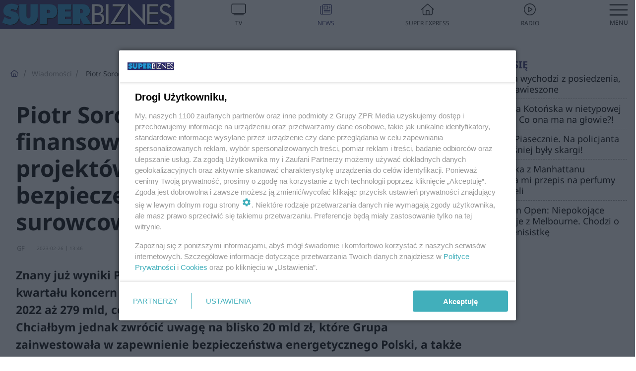

--- FILE ---
content_type: text/html; charset=utf-8
request_url: https://superbiz.se.pl/wiadomosci/piotr-soroczynski-o-nakladach-finansowych-pkn-orlen-na-realizacje-projektow-zwiekszajacych-bezpieczenstwo-energetyczne-i-surowcowe-polski-aa-jPA3-179B-YGoY.html
body_size: 19479
content:

<!DOCTYPE html>
<html lang="pl">
    <head>
        <meta charset="utf-8">
        <meta http-equiv="X-UA-Compatible" content="IE=edge">

                

        <!-- Favicon -->
<link rel="shortcut icon" href="/favicon.ico"/>
<link rel="icon" type="image/x-icon" sizes="96x96" href="/favicon_96x96.ico" />
<link rel="icon" type="image/x-icon" sizes="192x192" href="/favicon_192x192.ico" />

<!-- Apple Touch Icon -->
<link rel="apple-touch-icon" sizes="180x180" href="/apple-touch-icon.png" />
<link rel="apple-touch-icon" sizes="192x192" href="/web-app-manifest-192x192.png" />
<link rel="apple-touch-icon" sizes="512x512" href="/web-app-manifest-512x512.png" />

        
    
<link href="/media/desktop/zpr_layouts_web/css/wide_plugins.css?__1.2812.2" rel="stylesheet" type="text/css" />



        


  <link rel="stylesheet" type="text/css" href="/topboard.css">
  <script src="/media/desktop/zpr_layouts_web/js/topboard.js?__1.2812.2" async></script>



        
        

        <!-- hook_header_css -->
        
            
<!-- RENDER_LINK -->


    <link rel="preconnect"  href="https://smart.idmnet.pl" >



<link rel="stylesheet" type="text/css" href="/media/desktop/zpr_radios_web/css/mediateka_widget.css?__1.2812.2" >

        
        <!-- /hook_header_css -->

        <!--[if IE]>
        <link rel="stylesheet" type="text/css" href="/media/css/ie.css?__1.2812.2">
        <![endif]-->

        <!-- ticket112510 do przeniesienia w ramach porzadkowania analityki -->
        <script>
    class ViewSourceManager {
        constructor() {
            this.referrerUrl = document.referrer;
            this.currentDomain = window.location.hostname
            this.pageUrl = window.location.href
            this.sourceCookieName = "pageViewSource"
        }

        setCookie() {
            const sourceCookieValue = this.getSourceCookie()
            const mainDomain = this.getMainDomainName()

            if (this.sourceCookieExist(sourceCookieValue)) {
                this.updateCookie(sourceCookieValue, mainDomain)
            } else {
                const source = this.getSource()
                this.createCookie(source, mainDomain)
            }
        }

        getMainDomainName() {
            return this.currentDomain.substring(this.currentDomain.lastIndexOf(".", this.currentDomain.lastIndexOf(".") - 1) + 1);
        }

        getSourceCookie() {
            let sourceCookie = {};
            document.cookie.split(';').forEach(function(el) {
                let [key, value] = el.split('=');
                sourceCookie[key.trim()] = value;
            })
            return sourceCookie[this.sourceCookieName];
        }

        sourceCookieExist(sourceCookieValue) {
            return (typeof sourceCookieValue !== "undefined")
        }

        updateCookie(sourceCookieValue, mainDomain) {
            const reInt = /\d+/;
            let currentCount = null;
            let lastCount = sourceCookieValue.match(reInt);
            currentCount = parseInt(lastCount[0]) > 9 ? 10 : parseInt(lastCount[0]) + 1;
            console.log("lastCount: "+lastCount+"; currentCount: "+currentCount)
            let updatedSourceValue = sourceCookieValue.replace(lastCount, currentCount)
            document.cookie = `${this.sourceCookieName}=${updatedSourceValue};domain=${mainDomain};path=/`;
        }

        // order must be maintained
        getSource() {
            if (this.pageUrl.includes("utm_medium=push")) {
                return "push"
            }
            if (this.pageUrl.includes("utm_source=facebook") || this.pageUrl.includes("utm_medium=paidsocial")) {
                return "paid_facebook"
            }
            if (this.isDirect()) {
                return "direct"
            }
            if (this.referrerUrl.includes("quicksearchbox") || this.referrerUrl.includes("googleapis")) {
                return "google_discover"
            }
            if (this.referrerUrl.includes("www.google.")) {
                return "google_search"
            }
            if (this.referrerUrl.includes(".facebook.com")) {
                return "facebook"
            }
            return "other"
        }

        isDirect() {
            return (this.pageUrl === `https://www.${this.currentDomain}/` && (this.referrerUrl.includes("//www.google")) || this.referrerUrl === "")
        }

        createCookie(source, mainDomain) {
            document.cookie = `${this.sourceCookieName}=${source}_1;domain=${mainDomain};path=/`;
        }
    }

    const viewSourceManagerInstance = new ViewSourceManager()
    viewSourceManagerInstance.setCookie()
</script>

        <script>
var dataLayer = typeof dataLayer === "undefined" ? [] : dataLayer;
dataLayer.forEach((element, index) => {
    if ("objectId" in element || "objectType" in element) {
      delete dataLayer[index];
    }
  });
</script>
        <!-- hook_header_meta -->
        
            <meta name="robots" content="max-image-preview:large">
<script>
    
    var dataLayer = typeof dataLayer === "undefined" ? [] : dataLayer;
    dataLayer.push(
        {"objectId": "aa-jPA3-179B-YGoY", "objectType": "article", "title": "Piotr Soroczy\u0144ski o nak\u0142adach finansowych PKN Orlen na realizacj\u0119 projekt\u00f3w zwi\u0119kszaj\u0105cych bezpiecze\u0144stwo energetyczne i surowcowe Polski ", "author": "GF", "authorId": "at-kb6K-MiiD-cdDK", "pubdate": "2023-02-26T13:46+01:00", "createdDate": "2023-02-26T13:37+01:00", "editDate": "2023-02-26T13:46+01:00", "blockVideoOn": true, "blockGalleryOn": false, "blockQuizOn": false, "customOption": "", "zprShopping": false, "publish": true, "adult": false, "container": "pa-zitL-NW5x-am6M", "articleTemplate": "Domy\u015blny", "articleTags": "", "articleBlockCount": 2, "feedCount": 1, "articleSponsor": "", "sponsorType": "Brak", "openingComponent": "zdj\u0119cia", "articleOriginalObjectId": "aa-jPA3-179B-YGoY", "articleContainerAdd": "", "articleSpecialMark": "", "articleBlocks": "Tekst, Wideo", "hideLeadObject": false, "textStatus": "ozo"}
    )
    
</script>

<script type="text/javascript" src="https://cdn.questvert.pl/publishers/zpr/qpscript.js" ></script><!-- Marfeel Meta Tags -->

<meta property="mrf:tags" content="TextStatus:ozo" />
<script>
    
</script>
<script>
var dataLayer = typeof dataLayer === "undefined" ? [] : dataLayer;

dataLayer.forEach((element, index) => {
    if ("adblockStatus" in element || "section" in element) {
      delete dataLayer[index];
    }
  });

dataLayer.push({
    adblockStatus: typeof idmNetAdblockStatus === "undefined" ? "off" : "on",
    url: window.location.href,
})

dataLayer.push(
    {"domain": "se.pl", "dynamic": false, "adsOffStatus": false, "isPaid": false, "section": "superbiz_wiadomosci,superbiz", "pageType": "article"}
)

const sourceValForPrism = typeof viewSourceManagerInstance !== "undefined" ? viewSourceManagerInstance.getSourceCookie() : null;
if (sourceValForPrism) {
  dataLayer.push({sourcePrism:sourceValForPrism});
}

</script>
        
        <!-- /hook_header_meta -->

        
    <script charset="UTF-8" src="https://s-eu-1.pushpushgo.com/js/63da5d9fbf9353ebc95abff3.js" async></script>



        

        
<!-- Google Tag Manager -->
<script>(function(w,d,s,l,i){w[l]=w[l]||[];w[l].push({'gtm.start':
new Date().getTime(),event:'gtm.js'});var f=d.getElementsByTagName(s)[0],
j=d.createElement(s),dl=l!='dataLayer'?'&l='+l:'';j.async=true;j.src=
'https://www.googletagmanager.com/gtm.js?id='+i+dl;f.parentNode.insertBefore(j,f);
})(window,document,'script','dataLayer','GTM-53W55K9');</script>
<!-- End Google Tag Manager -->
<script>
function ads_slot_responded(){
	dataLayer.push({event: "slot_response_received_event"})
}

function ads_slot_requested(){
	dataLayer.push({event: "slot_requested_event"})
}

function addEventListenerOnce(event, fn) {
var func = function () {
	googletag.pubads().removeEventListener(event, func);
	fn();
};
googletag.pubads().addEventListener(event, func);
}
	window.googletag = window.googletag || {cmd: []};
	googletag.cmd.push(function() {
    dataLayer.push({event: "gam_library_loaded"})
	addEventListenerOnce("slotRequested", ads_slot_requested)
	addEventListenerOnce("slotResponseReceived", ads_slot_responded)
	})
</script>



        
        
            <!-- Facebook Pixel Code -->
<script>
    !function(f,b,e,v,n,t,s)
    {if(f.fbq)return;n=f.fbq=function(){n.callMethod?
    n.callMethod.apply(n,arguments):n.queue.push(arguments)};
    if(!f._fbq)f._fbq=n;n.push=n;n.loaded=!0;n.version="2.0";
    n.queue=[];t=b.createElement(e);t.async=!0;
    t.src=v;s=b.getElementsByTagName(e)[0];
    s.parentNode.insertBefore(t,s)}(window, document,"script",
    "https://connect.facebook.net/en_US/fbevents.js");
    fbq("init", "490206092400186");
    fbq("track", "PageView");
</script>
<noscript>
    <img height="1" width="1" style="display:none"
        src="https://www.facebook.com/tr?id=490206092400186&amp;ev=PageView&amp;noscript=1"/>
</noscript>
<!-- End Facebook Pixel Code -->
        

        <!-- hook_header -->
        
            <!-- CMP -->

<script>
/*******TCF 2.0******************/
window.sas_idmnet = window.sas_idmnet || {};
window.sas_idmnet.cmd = window.sas_idmnet.cmd || [];

// Wywołanie okna z konsoli  window.__tcfapi("displayCmpModal", 2, () => {});   do wykorzystania  np. pod przyciski  na stronie  w polityce cookie.

if (!sas_idmnet.tcf2){
  sas_idmnet.tcf2 = 1;

  window.cmpConfig = {
    worker: {
      cmpID: 225,
      iabVendorUrl: "https://smart.idmnet.pl/consent/",
      googleVendorUrl: "https://smart.idmnet.pl/consent/google-vendors.json",
      locale: "pl",
    },
    ui: {
      logoUrl: "https://www.se.pl/media/se/desktop/images/logo-superbiz.svg",
      consentText: "https://smart.idmnet.pl/consent/consent-grupazpr.json",
      theme: {
        textColor: "#000",
        secondaryTextColor: "#999",
        primaryColor: "#41afbb",
      },
    },
  };
  /*********************/
  "use strict";!function(){var e=function(){var e,t="__tcfapiLocator",a=[],r=window;for(;r;){try{if(r.frames[t]){e=r;break}}catch(e){}if(r===window.top)break;r=r.parent}e||(!function e(){var a=r.document,n=!!r.frames[t];if(!n)if(a.body){var s=a.createElement("iframe");s.style.cssText="display:none",s.name=t,s.id="iframe",a.body.appendChild(s)}else setTimeout(e,5);return!n}(),r.__tcfapi=function(){for(var e,t=arguments.length,r=new Array(t),n=0;n<t;n++)r[n]=arguments[n];if(!r.length)return a;if("setGdprApplies"===r[0])r.length>3&&2===parseInt(r[1],10)&&"boolean"==typeof r[3]&&(e=r[3],"function"==typeof r[2]&&r[2]("set",!0));else if("ping"===r[0]){var s={gdprApplies:e,cmpLoaded:!1,cmpStatus:"stub"};"function"==typeof r[2]&&r[2](s)}else a.push(r)},r.addEventListener("message",function(e){var t="string"==typeof e.data,a={};try{a=t?JSON.parse(e.data):e.data}catch(e){}var r=a.__tcfapiCall;r&&window.__tcfapi(r.command,r.version,function(a,n){var s={__tcfapiReturn:{returnValue:a,success:n,callId:r.callId}};t&&(s=JSON.stringify(s)),e&&e.source&&e.source.postMessage&&e.source.postMessage(s,"*")},r.parameter)},!1))};"undefined"!=typeof module?module.exports=e:e()}();
  /*********************/
}
</script>
<script type = "text/javascript" src="https://smart.idmnet.pl/consent/cmp-widget-latest.js" charset="UTF-8" async fetchpriority="high"> </script>

<!-- RENDER_CSS -->


    <link rel="stylesheet" type="text/css" href="/media/se/desktop/css/styleguide_se_new.css?__1.2812.2" >


<!-- ADS_HEAD -->

    <!-- SmartAdServer -->





<!-- SmartAdServer -->
 <!-- Wyłączenie ładowania zewnętrznych rzeczy -->
<script>
  var sas_idmnet = sas_idmnet || {}; sas_idmnet.cmd = sas_idmnet.cmd || [];
  var sas = sas || {}; sas.cmd = sas.cmd || [];
  var NzpPyBmOTGuZ = NzpPyBmOTGuZ || false;
</script>


<script id="gptScript" async src="https://securepubads.g.doubleclick.net/tag/js/gpt.js"></script>





  <script type="text/javascript" src="//smart.idmnet.pl/391093/smartConfig_1342342.js" async fetchpriority="high"></script>



<script type="text/javascript" src="//cdn2.pollster.pl/nw.js" async></script>

  <script type="text/javascript" src="//smart.idmnet.pl/prebidBoilerplate.js" async fetchpriority="high"></script>

<!-- /SmartAdServer -->
  
  <script type="text/javascript">
    var wbtg_value = 'cat=wiadomosci;art=aa-jPA3-179B-YGoY;notsafety=[omd_mcdonalds_wojna]';
    const sourceValForGAM = typeof viewSourceManagerInstance !== "undefined" ? viewSourceManagerInstance.getSourceCookie() : null;
    wbtg_value = sourceValForGAM ? `${wbtg_value};source=${sourceValForGAM}` : wbtg_value;
  </script>
  



    <!-- InStream -->








    <!-- ToWideo -->

<!-- end ToWideo -->


    <!-- InVideoGam -->


    <!-- FloorAd -->


    <!-- InAudioStreamGam -->

<link rel="stylesheet" type="text/css" href="/media/desktop/zpr_ads_web/css/videojs.ima.turbo.css?__1.2812.2">


<!-- META_TITLE -->
<title>Piotr Soroczyński o nakładach finansowych PKN Orlen na realizację projektów zwiększających bezpieczeństwo energetyczne i surowcowe Polski  - Super Biznes</title>
<!-- META -->
<meta name="description" content="Znany już wyniki PKN Orlen za cały rok 2022. W ostatnich trzech miesiącach kwartału koncern wypracował ponad 100 mld zł przychodu, a w całym roku 2022 aż 279 ml...">

<!-- RENDER_CSS -->


    <link rel="stylesheet" type="text/css" href="/media/se/desktop/css/styleguide_se_superbiz.css?__1.2812.2" >



<!-- OPENGRAPH -->

    
        
            <link rel="preload" as="image" href="//cdn.galleries.smcloud.net/t/galleries/gf-qXVm-pZ1U-RKsB_orlen-994x828.webp" fetchpriority="high" />
        
    

<meta name="twitter:card" content="summary"/>
<meta property="og:title" content="Piotr Soroczyński o nakładach finansowych PKN Orlen na realizację projektów zwiększających bezpieczeństwo energetyczne i surowcowe Polski " />
<meta property="og:url" content="https://superbiz.se.pl/wiadomosci/piotr-soroczynski-o-nakladach-finansowych-pkn-orlen-na-realizacje-projektow-zwiekszajacych-bezpieczenstwo-energetyczne-i-surowcowe-polski-aa-jPA3-179B-YGoY.html" />
<meta property="og:type" content="Article" />

<meta property="og:image" content="https://cdn.galleries.smcloud.net/t/galleries/gf-9GmW-Y5Kk-QRtP_orlen-1920x1080-nocrop.jpg" />
<meta name="twitter:image" content="https://cdn.galleries.smcloud.net/t/galleries/gf-9GmW-Y5Kk-QRtP_orlen-1920x1080-nocrop.jpg" />

<meta property="og:description" content="Znany już wyniki PKN Orlen za cały rok 2022. W ostatnich trzech miesiącach kwartału koncern wypracował ponad 100 mld zł przychodu, a w całym roku 2022 aż 279 ml..." />

<!-- RENDER_LINK -->


    <link rel="alternate" type="application/rss+xml" href="https://superbiz.se.pl/rss_feed_1/" >



        
        <!-- /hook_header -->
        <!-- hook_header_extended -->
        
            

<!-- CANONICAL -->

<link rel="canonical" href="https://superbiz.se.pl/wiadomosci/piotr-soroczynski-o-nakladach-finansowych-pkn-orlen-na-realizacje-projektow-zwiekszajacych-bezpieczenstwo-energetyczne-i-surowcowe-polski-aa-jPA3-179B-YGoY.html" />

<script {&#x27;container_id&#x27;: &#x27;taboola-below-article-thumbnails&#x27;, &#x27;container_type&#x27;: &#x27;article&#x27;, &#x27;placement_name&#x27;: &#x27;Below Article Thumbnails&#x27;, &#x27;publisher_id&#x27;: &#x27;timezpr-network&#x27;} type="text/javascript">
    window._taboola = window._taboola || [];
    _taboola.push({article:'auto'});
    !function (e, f, u, i) {
      if (!document.getElementById(i)){
        e.async = 1;
        e.src = u;
        e.id = i;
        f.parentNode.insertBefore(e, f);
      }
    }(document.createElement('script'),
    document.getElementsByTagName('script')[0],
    '//cdn.taboola.com/libtrc/timezpr-network/loader.js',
    'tb_loader_script');
    if(window.performance && typeof window.performance.mark == 'function')
      {window.performance.mark('tbl_ic');}
</script>

        
        <!-- /hook_header_extended -->

        

        <!-- marfeel-static -->
<script type="text/javascript">
!function(){"use strict";function e(e){var t=!(arguments.length>1&&void 0!==arguments[1])||arguments[1],c=document.createElement("script");c.src=e,t?c.type="module":(c.async=!0,c.type="text/javascript",c.setAttribute("nomodule",""));var n=document.getElementsByTagName("script")[0];n.parentNode.insertBefore(c,n)}!function(t,c){!function(t,c,n){var a,o,r;n.accountId=c,null!==(a=t.marfeel)&&void 0!==a||(t.marfeel={}),null!==(o=(r=t.marfeel).cmd)&&void 0!==o||(r.cmd=[]),t.marfeel.config=n;var i="https://sdk.mrf.io/statics";e("".concat(i,"/marfeel-sdk.js?id=").concat(c),!0),e("".concat(i,"/marfeel-sdk.es5.js?id=").concat(c),!1)}(t,c,arguments.length>2&&void 0!==arguments[2]?arguments[2]:{})}(window,2716,{} /* Config */)}();
const isMarfeelInitialized = true;
</script>


        <!-- no-1644 -->
    </head>

    <body class="article-layout wide ">
        
<!-- Google Tag Manager (noscript) -->
<noscript><iframe src="https://www.googletagmanager.com/ns.html?id=GTM-53W55K9"
height="0" width="0" style="display:none;visibility:hidden"></iframe></noscript>
<!-- End Google Tag Manager (noscript) -->



        <div class="dummy_header" style="display: none;"></div>

        
            <div id='hook_body_start'><!-- ADS audience_targeting -->

<!-- ADS adblock -->

</div>
        

        <!-- stylebook topboard -->
        <section>
            <div class="zpr_box_topboard superbiz-se-pl_topboard" id="hook_box_topboard">
                <!-- hook_box_topboard -->
                
                    <!-- ADS top_0 -->

    <!-- SmartAdServer -->











<div id="top_0" class="zpr_top_0">
    
        <script type="text/javascript">
        try {
            sas_idmnet.cmd.push(function(){ sas_idmnet.release("top_0"); });
        } catch (ReferenceError) {console.log('Reklamy są wyłączone.');}
        </script>
    
</div>




<!-- ADS m_top_0 -->


                
                <!-- /hook_box_topboard -->
            </div>
        </section>
        <!--- / stylebook topboard -->

        <!-- gl_plugin header -->
        <header class="gl_plugin header">
            <!-- hook_top -->
            
                <div id='hook_top'>

 
 <div class="header-bar-wrapper">
    <div class="header-bar">
        
        <div class="header-bar__logo">
        <a href="https://superbiz.se.pl" >
            <img rel="preload" src="/media/se/desktop/images/logo-superbiz.svg" alt="Super Biznes"
            
             height="40" 
            >
        </a>
    </div>
     
    
    <div class="bottom-tap-bar">
        <div class="bottom-tap-bar-wrapper">
                
                <a href="https://tv.se.mediateka.pl" title="TV"  >
                    <div class="bottom-tap-bar-item ">
                        <div class="bottom-tap-bar-item__icon">
                            <img width="34" height="34" src="/media/se/desktop/images/tapbar-tv.svg" alt="TV">
                        </div>
                        <div class="bottom-tap-bar-item__text">
                            <span>TV</span>
                        </div>
                    </div>
                </a>
        
                <a href="https://superbiz.se.pl/wiadomosci/" title="News"  >
                    <div class="bottom-tap-bar-item ">
                        <div class="bottom-tap-bar-item__icon">
                            <img width="34" height="34" src="/media/se/desktop/images/tapbar-news.svg" alt="News">
                        </div>
                        <div class="bottom-tap-bar-item__text">
                            <span>News</span>
                        </div>
                    </div>
                </a>
        
                <a href="https://www.se.pl/" title="Super Express"  >
                    <div class="bottom-tap-bar-item ">
                        <div class="bottom-tap-bar-item__icon">
                            <img width="34" height="34" src="/media/se/desktop/images/tapbar-home.svg" alt="Super Express">
                        </div>
                        <div class="bottom-tap-bar-item__text">
                            <span>Super Express</span>
                        </div>
                    </div>
                </a>
        
                <a href="https://player.se.pl" title="Radio"  >
                    <div class="bottom-tap-bar-item ">
                        <div class="bottom-tap-bar-item__icon">
                            <img width="34" height="34" src="/media/se/desktop/images/tapbar-listen.svg" alt="Radio">
                        </div>
                        <div class="bottom-tap-bar-item__text">
                            <span>Radio</span>
                        </div>
                    </div>
                </a>
        
            <div class="bottom-tap-bar-item dots">
                <div class="bottom-tap-bar-item__dots">
                    ...
                </div>
            </div>
        </div>
    </div>
    
  </div>
</div>
<!--Bottom tap menu-->
<div class="bottom-tap-menu hide">
  <!--    menu left-->
  <div class="bottom-tap-menu-left">
    <ul>
        
        <li>
            <a href="/wiadomosci/" >Wiadomości</a>
            
        </li>
        
        <li>
            <a href="/technologie/" >Technologie</a>
            
        </li>
        
        <li>
            <a href="/firma/" >Firma</a>
            
        </li>
        
        <li>
            <a href="/prawo/" >Prawo</a>
            
        </li>
        
        <li>
            <a href="/agro/" >Agro</a>
            
        </li>
        
        <li>
            <a href="https://www.se.pl/" >Super Express</a>
            
        </li>
        
    </ul>
</div>
<!--    menu right-->
<div class="bottom-tap-menu-right">
    
  </div>
</div>
</div>
            
            <!-- /hook_top -->
        </header>

        <section class="main__section">
            <!-- zpr_screening -->
            <div class="zpr_screening">
                <section>
                    <!-- zpr_combo -->
                    <div class="zpr_combo">
                        
                        <!-- zpr_top1 -->
                        <div class="zpr_box_top1" id="hook_box_top1">
                            <!-- hook_box_top1 -->
                            
                               <!-- ADS top_1 -->

    <!-- SmartAdServer -->











<div id="top_1" class="zpr_top_1">
    
        <script type="text/javascript">
        try {
            sas_idmnet.cmd.push(function(){ sas_idmnet.release("top_1"); });
        } catch (ReferenceError) {console.log('Reklamy są wyłączone.');}
        </script>
    
</div>





                            
                            <!-- /hook_box_top1 -->
                        </div>
                        <!-- /zpr_top1 -->
                        

                        <!-- zpr_sky -->
                        <div class="zpr_skyscrapper">
                            <div class="zpr_box_sky" id="hook_box_sky">
                                <!-- hook_box_sky -->
                                
                                    
                                
                                <!-- /hook_box_sky -->
                            </div>
                         </div>
                        <!-- /zpr_sky -->
                    </div>
                    <!-- /zpr_combo -->
                </section>

                <section>
                    <!-- gl_wrapper -->
                    <div class="gl_wrapper">

                        

                        <!-- hook_pre_content -->
                        
                            
                        
                        <!-- /hook_pre_content -->

                        
                        <!-- row -->
                        <div class="row">
                            <!-- col-8 -->
                            <div class="col col-8">
                                <div class="main-content">
                                    <!-- hook_content -->
                                    
                                        <div id='hook_content'>
<!-- RICH_SNIPPET -->

<script type="application/ld+json">
{
    "@context": "http://schema.org",
    "headline": "Piotr Soroczyński o nakładach finansowych PKN Orlen na realizację projektów zwiększających bezpieczeństwo energetyczne i surowcowe Polski ",
    "image": {
        "@type": "ImageObject",
        "url": "//cdn.galleries.smcloud.net/t/galleries/gf-9GmW-Y5Kk-QRtP_orlen-1920x1080-nocrop.jpg",
        "width": 1920,
        "height": 1280
    },
    "author": [
        {"@type": "Person", "name": "GF"}
    ],
    "datePublished": "2023-02-26T13:46:26+01:00",
    "dateModified": "2023-02-26T13:46:40+01:00",
    "publisher": {
        "@type": "Organization",
        "name": "Super Biznes",
        "logo": {
            "@type": "ImageObject",
            "url": "https://superbiz.se.pl/media/se/desktop/images/logo-superbiz.svg",
            "height": "32",
            "width": "188"
        }
    },
    "description": "Znany już wyniki PKN Orlen za cały rok 2022. W ostatnich trzech miesiącach kwartału koncern wypracował ponad 100 mld zł przychodu, a w całym roku 2022 aż 279 mld, co było porównywalne kwotą z 11 proc. krajowego PKB. – Chciałbym jednak zwrócić uwagę na blisko 20 mld zł, które Grupa zainwestowała w zapewnienie bezpieczeństwa energetycznego Polski, a także dynamiczny rozwój OZE. Ta liczba pokazuje jak dużym podmiotem jest dzisiaj PKN Orlen. Tym samym jego działania mają ogromne znaczenie dla naszej gospodarki – ocenia Piotr Soroczyński, główny ekonomista Krajowej Izby Gospodarczej. ",
    "mainEntityOfPage": "https://superbiz.se.pl/wiadomosci/piotr-soroczynski-o-nakladach-finansowych-pkn-orlen-na-realizacje-projektow-zwiekszajacych-bezpieczenstwo-energetyczne-i-surowcowe-polski-aa-jPA3-179B-YGoY.html",
    "sameAs": [
        
        "https://pl.wikipedia.org/wiki/Super_Express",
        
        "https://www.facebook.com/wwwsuperbiznes/"
        
    ],
    
    
    
    
    
    
    
    
    "@type": "NewsArticle"
}
</script><!-- BREADCRUMB_V2 -->
<section>
    <nav class="row">
        <ol class="breadcrumb_v2">
            <li class="breadcrumb_v2-item"><a href="/">Strona główna</a></li>
            
                
                    <li class="breadcrumb_v2-item"><a href="/wiadomosci/">Wiadomości</a></li>
                
            
                
                    <li class="breadcrumb_v2-item">Piotr Soroczyński o nakładach finansowych PKN Orlen na realizację projektów zwiększających bezpieczeństwo energetyczne i surowcowe Polski </li>
                
            
        </ol>
    </nav>
</section>
<script type="application/ld+json">
    {
        "@context": "https://schema.org",
        "@type": "BreadcrumbList",
        "itemListElement": [
        
            {"@type": "ListItem",
                "position": 1,
                "name": "Strona główna",
                "item": "https://superbiz.se.pl/"
            },
        
        
            {"@type": "ListItem",
             "position": 2,
             "name": "Wiadomości",
             "item": "https://superbiz.se.pl/wiadomosci/"
            },
        
            {"@type": "ListItem",
             "position": 3,
             "name": "Piotr Soroczyński o nakładach finansowych PKN Orlen na realizację projektów zwiększających bezpieczeństwo energetyczne i surowcowe Polski ",
             "item": "https://superbiz.se.pl/wiadomosci/piotr-soroczynski-o-nakladach-finansowych-pkn-orlen-na-realizacje-projektow-zwiekszajacych-bezpieczenstwo-energetyczne-i-surowcowe-polski-aa-jPA3-179B-YGoY.html"
            }
        
        ]
    }
</script>

<!-- WIDE_ARTICLE_VIEW_LEAD_FIRST -->









<!--lewa kolumna-->
<div class="gl_plugin article">
    <article article_uid="aa-jPA3-179B-YGoY" page_uid="pa-zitL-NW5x-am6M" class=" article__wide" data-video-position="30" data-dynamic="False" exclude_zpr_shopping="False">

       
       

       

    <!--tytul-->
    <div class="title">
        <h1>Piotr Soroczyński o nakładach finansowych PKN Orlen na realizację projektów zwiększających bezpieczeństwo energetyczne i surowcowe Polski </h1>
    </div>
    <!--/tytul-->

    <!--social+autor-->
    <div class="neck display-flex">
        <!--autor-->
        <div class="autor flex display-flex items-spaced-between">
            <!--authors-top-->
            
                






	<div class="article_authors_without_thumbnail">
	    
		<span class="h3">
		    
		    
		        GF
		    
		</span>
	    
	</div>


            
            <!--/authors-top-->

            
            <span id="timezone" title="Europe/Warsaw" class="">
                <span class="h3 pub_time_date" >2023-02-26</span>
                <span class="h3 pub_time_hours_minutes">13:46</span>
            </span>
            

            
        </div>

        
        <!--Comments-buttons-top-->
        <div class="comments__hookTop"></div>
        <!--/Comments-buttons-top-->
        

        
            
<!-- SHARE_BUTTONS -->

<div class="share-buttons-wrapper">
    <span class="share-label">Czy ten artykuł był ciekawy? Podziel się nim!</span>
    <div class="share-buttons">
        <a rel="nofollow" class="fb-button" href="https://www.facebook.com/sharer/sharer.php?u=https://superbiz.se.pl/wiadomosci/piotr-soroczynski-o-nakladach-finansowych-pkn-orlen-na-realizacje-projektow-zwiekszajacych-bezpieczenstwo-energetyczne-i-surowcowe-polski-aa-jPA3-179B-YGoY.html%23source%3Dfb" target="_blank"></a>
        <a rel="nofollow" class="tt-button" href="https://www.twitter.com/share?url=https://superbiz.se.pl/wiadomosci/piotr-soroczynski-o-nakladach-finansowych-pkn-orlen-na-realizacje-projektow-zwiekszajacych-bezpieczenstwo-energetyczne-i-surowcowe-polski-aa-jPA3-179B-YGoY.html%23source%3Dtt" target="_blank"></a>
        <a rel="nofollow" class="mail-button" href="/cdn-cgi/l/email-protection#[base64]" target="_blank"></a>
    </div>
</div>

        
        <!--/autor-->
    </div>
    <!--/social+autor-->

    <!--lead-->
        <p class="lead">Znany już wyniki PKN Orlen za cały rok 2022. W ostatnich trzech miesiącach kwartału koncern wypracował ponad 100 mld zł przychodu, a w całym roku 2022 aż 279 mld, co było porównywalne kwotą z 11 proc. krajowego PKB. – Chciałbym jednak zwrócić uwagę na blisko 20 mld zł, które Grupa zainwestowała w zapewnienie bezpieczeństwa energetycznego Polski, a także dynamiczny rozwój OZE. Ta liczba pokazuje jak dużym podmiotem jest dzisiaj PKN Orlen. Tym samym jego działania mają ogromne znaczenie dla naszej gospodarki – ocenia Piotr Soroczyński, główny ekonomista Krajowej Izby Gospodarczej. </p>
    <!--/lead-->

     <!-- plugin-lead-photo-top -->
    <div id="lead_object">
        

        
            
                <!-- gl_plugin photo -->
                
<!-- $Source$ -->
<!-- zdjęcie webp w artykule -->
<div class="single-photo hero with-frames ">
    
      <figure>
          
              <div>
                  <picture>
                   
                      
                        <source srcset="https://cdn.galleries.smcloud.net/t/galleries/gf-qXVm-pZ1U-RKsB_orlen-994x828.webp 994w" type="image/webp" media="(min-width: 994px)" sizes="994px"/>
                      
                        <source srcset="https://cdn.galleries.smcloud.net/t/galleries/gf-baqX-EKUy-U2os_orlen-576x480.webp 576w" type="image/webp" media="(max-width: 993px)" sizes="993px"/>
                      
                        <source srcset="https://cdn.galleries.smcloud.net/t/galleries/gf-tRiN-FUec-UJ9Q_orlen-300x250.webp 300w" type="image/webp" media="(max-width: 300px)" sizes="300px"/>
                      
                      
                    <img src="https://cdn.galleries.smcloud.net/t/galleries/gf-5MpP-34BC-idza_orlen-994x828.jpg" srcset="https://cdn.galleries.smcloud.net/t/galleries/gf-5MpP-34BC-idza_orlen-994x828.jpg" alt="Orlen" data-link="https://cdn.galleries.smcloud.net/t/galleries/gf-5MpP-34BC-idza_orlen-994x828.jpg" width="994" height="828"/>
                  </picture>
              </div>
          
          
            <div class="element__info"><p class="media__info">i</p></div>
            <figcaption class="h5">
                <span class="author">Autor: Shutterstock</span>
                <span class="title">Orlen</span>
                
            </figcaption>
          
      </figure>
    
</div>
<!-- zdjęcie webp w artykule -->
<!-- /$Source$ -->
                <!--/gl_plugin photo -->
            
        
    </div>
    <!-- /plugin-lead-photo-top -->



       
        
        
        
        

        

        
        

        


        


        
            <script data-cfasync="false" src="/cdn-cgi/scripts/5c5dd728/cloudflare-static/email-decode.min.js"></script><script>inside1ArticleB = "\u003C!\u002D\u002D ADS inside_1_article_B \u002D\u002D\u003E\u000A\u000A    \u003C!\u002D\u002D SmartAdServer \u002D\u002D\u003E\u000A\u000A\u000A\u000A\u000A\u000A\u000A\u000A\u000A\u000A\u000A\u000A\u003Cdiv id\u003D\u0022inside_1_article_B\u0022 class\u003D\u0022zpr_inside_1_article_B\u0022\u003E\u000A    \u000A        \u003Cscript type\u003D\u0022text/javascript\u0022\u003E\u000A        try {\u000A            sas_idmnet.cmd.push(function(){ sas_idmnet.release(\u0022inside_1_article_B\u0022)\u003B })\u003B\u000A        } catch (ReferenceError) {console.log(\u0027Reklamy są wyłączone.\u0027)\u003B}\u000A        \u003C/script\u003E\u000A    \u000A\u003C/div\u003E\u000A\u000A\u000A\u000A\u000A";</script>
        

        

        
<div class="one_column_article__container">
        
        <div class="block_list__container">
            
                <!-- ARTICLE_BLOCK_TEXT -->

<h2>Piotr Soroczyński o PKN Orlen. Mówi o efekcie naczyń połączonych </h2>
<p>W całym ubiegłym roku PKN Orlen przeznaczył 19,6 mld zł na realizację projektów, których głównym celem jest zapewnienie nie tylko Polsce, ale także całemu regionowi bezpieczeństwa energetycznego i surowcowego. Kluczowym filarem inwestycyjnym dla koncernu okazały się przedsięwzięcia z zakresu OZE, w tym rozwój morskich farm wiatrowych w polskiej części Bałtyku czy produkcji biogazu i biometanu, które przełożą się na ograniczenie emisji CO2 w transporcie ciężarowym. - <strong>Realizując tak duże i kluczowe dla lokalnej gospodarki projekty, PKN Orlen nie tylko umacnia swoją pozycję jednego z europejskich liderów w branży paliwowo-energetycznej. Jego działania pozwalają także zarobić innym krajowym podmiotom, które z kolei pozyskują w ten sposób środki na własne inwestycje. Mamy tutaj do czynienia z wyraźnym, i niezwykle ważnym dla rozwoju polskiej gospodarki, efektem naczyń połączonych</strong> – podkreśla Soroczyński. – Jednak, porównując Spółkę do największych światowych koncernów paliwowo-energetycznych, wciąż możemy oczekiwać więcej, nie tylko w kontekście zysków, ale również nakładów finansowych na inwestycje. Myślę, że od takiego giganta, jakim stał się połączony Orlen, możemy spodziewać się w perspektywie kilku – kilkunastu lat  obrotów nawet na poziomie polskiego PKB. I w tym powinniśmy wspierać Grupę – dodaje.</p>
<h2>Wnioski będą za rok</h2>
<p>W tym roku po raz pierwszy mamy do czynienia z wynikami koncernu, uwzględniającymi niemal w całości efekt połączenia czterech dużych firm z branży paliwowo-gazowo-energetycznej: PKN ORLEN, Energa, LOTOS oraz PGNiG.  Tym samym, ich porównywanie do poprzednich lat jest wysoce niemiarodajne. -<strong> Naturalnym jest, że inaczej patrzymy na wyniki połączonych kilku bardzo dużych podmiotów, a inaczej analizowalibyśmy jednostkowe wyniki tych przedsiębiorstw. Uważam, że dopiero jak otrzymamy raport finansowy Grupy uwzględniający cały rok 2023, będziemy w stanie ocenić, jakie było tempo wzrostu nowo powstałego międzynarodowego koncernu multienergetycznego</strong> - przekonuje ekonomista. – Dzisiaj, pomijając oczywiście osoby, które na co dzień zajmują się analizą finansową spółek giełdowych, nam, zwykłym zjadaczom chleba, trudno rozeznać się w tym, jaki wpływ na zyski Spółki miało zwiększenie skali działalności PKN Orlen, dzięki konsolidacji, a jaki obroty pojedynczych przedsiębiorstw w ubiegłych kwartałach – podkreśla.</p>
<h2>Wojna na Ukrainie wpłynęła na ceny </h2>
<p>Nie można zapomnieć, że na wyniki finansowe oraz na zysk segmentu rafinerii w ostatnim kwartale 2022 roku olbrzymi wpływ miały czynniki makroekonomiczne. Jednym z nich była konieczność przygotowania się całego rynku europejskiego na zapowiadane embargo na paliwa z Rosji. Większość podmiotów zaczęło budować rezerwy, inwestując w zakup gotowych surowców, czego wynikiem był znaczny wzrost cen na rynku, który przełożył się także na ceny hurtowe w Polsce. - <strong>Musimy wyraźnie podkreślić, że to co w ubiegłym roku działo się na świecie, mowa głównie o rozpoczętej wojnie za naszą wschodnią granicą, miało wpływ nie tylko na sukcesywne odchodzenie od rosyjskich surowców, ale także ceny energii, nośników energii i surowców potrzebnych do jej wytwarzania. Końcowe wyniki, jakie zanotował "większy" Orlen, to również efekt wyceny złotego. Bardzo niskiej wyceny</strong> – dodaje Piotr Soroczyński.</p>

            
                <!-- ARTICLE_BLOCK_VIDEO_NEW -->

    
    
        
        
            

<!-- VIDEO_YPLAYER -->

<div class="gl_plugin player video_player">

  
  <div class="player__title">Pieniądze to nie wszystko - Dawid Piekarz</div>
  

  


  

  <!-- ADS invideogam yplayer -->


  
  <script>
    window.IMA_VIDEO_PREROLL = true; 
  </script>
  



  <!-- dzieki powyzszemy tagowy, preroll bedzie w zmiennej window.IMA_VIDEO_PREROLL -->

  

  <!-- yplayer -->

  <div id="video-yplayer-vv-3zaA-cAxF-35ns" style="aspect-ratio: 16/9 !important" class="bl"></div>


  <script type='text/javascript'>
    window.sanitizeGemiusProgramName = window.sanitizeGemiusProgramName || function(name) {
      return name.replaceAll(/[^a-zA-Z0-9ąćęłńóśźżĄĆĘŁŃÓŚŹŻ]/g, " ");
    };

    (function() {
      let videoUid = 'vv-3zaA-cAxF-35ns';

      const getNextVideoApiUrl = (videoId) =>{
        return `${window.location.protocol}//${window.location.host}/videos/${videoId}/subsequent/`
      }
      window['player_init_vv-3zaA-cAxF-35ns'] = () => ({
      on: {
        ready: function (e) {
          if (!e.sender.ad.available) {
            console.log("YPLAYER detect adblock");
            //document.querySelector('.block-detected').style.display = 'block';
          }
          
        },
        ended: async function (e) {
          const player = e.sender;

          const nextVideoApiUrl = getNextVideoApiUrl(videoUid);
          const response = await fetch(nextVideoApiUrl);
          if (!response.ok) {
            console.log("Problem z pobraniem kolejnego wideo=", videoUid);
            return;
          }

          let uid, url, title, length, turnOffAds;
          try {
            const data = await response.json();
            uid = data.uid;
            url = data.url;
            title = data.title;
            length = data.length;
            turnOffAds = String(data.turn_off_ads);
          } catch (error) {
            console.error("YPLAYER: Błąd parsowania JSON:", error);
            return;
          }

          const prerollUrl = await get_prerollUrl(uid, turnOffAds);

          videoUid = uid;

          player.setSource(YPlayer.source.HLS, {
            [YPlayer.stream.BASIC]: url
          }).then(function () {
             
            player.setProviderParameters(YPlayer.analyticsProvider.gemius, {
                programId: uid,
                programName: sanitizeGemiusProgramName(title),
                programDuration: length,
            });

            if(prerollUrl) {
              player.setProviderParameters(YPlayer.adProvider.google_ima, {
                url: {
                  [IAdProvider.adType.PREROLL]: prerollUrl
                }
              });
              player.ad.preroll = true;
            }
            player.volume = 0;
            player.play();
          });

          console.log("prerollUrl", prerollUrl)

        }
      }
    });

     window['player_creation_vv-3zaA-cAxF-35ns'] = {
         video: true,
         container: '#video-yplayer-vv-3zaA-cAxF-35ns',
         stream: 'https://cache.stream.smcdn.pl/tovid/_definst_/5/321/EC1B15CF2F134F2FA552F6F7AD5512EF/7f4babf4-e3c3-4a47-9c58-6b8fe542b010.mp4/playlist.m3u8',
         sourceProviders: 'hlsjs|videojs',
         source: 'hls',
         volume: 5,
         width: 1000,
         close: 'inline:delay=5000',
         autoplay: window.yplayerBlockAutoplayExists ? false : 'visible:100',
         //outstream: 'content',
         outstream: 'content:above:preroll:width=400',
         overlay: '<div $show="$player.paused" style="position: absolute; top: 0; left: 0;"><img src="https://static.stream.smcdn.pl/tovfr/6/321/B9AA6313AC1C47EF89B1CE07C92EF08A/1.jpg" alt="" style="width: 100%;height: 100%;opacity: 0.5;" $onclick="$player.play()" /></div><div $show="$player.ad.progress" style="position: absolute; padding: 5px; top: 0; left: 0; color: white; font-size: 16px; background: black; line-height: 14px;">Dzięki reklamie ogladasz za darmo</div>',
         alignment: 'left|top',
         ui: {
             pauseAd: true,
             rounded: false
         },
         gemius: {
             playerId: 'Player_Grupa_ZPR_Media_Y',
             gemiusId: 'AkTglGrAtwMWLu2h5J6bi_W07H8pyyxTkw6K5lVoJdb.M7',
             resolution: '1280x720',
             programId: 'vv-3zaA-cAxF-35ns',
             programName: sanitizeGemiusProgramName('Pieniądze to nie wszystko - Dawid Piekarz'),
             programDuration: '1884',
             programGenre: 3
         },

      lazyLoad: new Promise((resolve) => {

        function work_done() {
          get_prerollUrl('vv-3zaA-cAxF-35ns', 'False').then((_prerollUrl) => {
            console.log("Otrzymalem z GAM", _prerollUrl);
            resolve({
              prerollUrl: _prerollUrl,
            })
          }).catch((_err) => resolve({
            prerollUrl: null
          }));
        }

        console.log('YPLAYER: waiting for something to load...');
        setTimeout(work_done, 1000);
      })
    };

    function get_prerollUrl(videoID, turn_off_ads) {
      if (typeof window.IMA_VIDEO_PREROLL == 'undefined' || turn_off_ads.toLowerCase() == 'true' || sas_idmnet.configReady === undefined) {
        console.log("YPLAYER Reklamy preroll wylaczone lub brak dla", videoID);
        console.log("YPLAYER not reklama why turn_off_ads", turn_off_ads.toLowerCase());
        console.log("YPLAYER not reklama why ", window.IMA_VIDEO_PREROLL);
        console.log("YPLAYER not sasidmnet", sas_idmnet.configReady);
      } else {
        console.log("YPLAYER, wysylam do GAM prosbe o reklamę dla ", videoID)
        return new Promise(function (resolve, reject) {
          sas_idmnet.cmd.push(function () {
            sas_idmnet.release_video(videoID)
              .then(resolve)
              .catch(reject);
          });
        });
      }
      return new Promise((resolve) => {
        console.log("YPLAYER: wyslam promise bez reklam");
        setTimeout(() => resolve(null), 1000);
      })
    };


    (function (z, p, r, m, e, d) {
      m = z.createElement(p), e = z.getElementsByTagName(p)[0];
      m.async = 1, d = new Date(), m.src = r + (r.includes('?') ? '&' : '?') + 'r=' + d.getFullYear() + d.getMonth() + d.getDate();
      (e) ? e.parentNode.insertBefore(m, e) : z.body.appendChild(m);
      })(document, 'script', `https://playerad-cdn.timesa.pl/loader.js?id=fa54595dce6d4e79bc872bbfa3b7eb96&init=player_init_vv-3zaA-cAxF-35ns&creation=player_creation_vv-3zaA-cAxF-35ns`);


      window.yplayerBlockAutoplayExists = true;
    })();
  </script>

  <!-- endyplayer -->


</div>





    <script type="application/ld+json">
        {
          "@context": "https://schema.org",
          "@type": "VideoObject",
          "name": "Pieniądze to nie wszystko - Dawid Piekarz",
          "description": "Pieniądze to nie wszystko - Dawid Piekarz",
          "thumbnailUrl": ["https://cdn.media.smcloud.net/t/videos/B9AA6313AC1C47EF89B1CE07C92EF08A_1-1008x442.jpg","https://cdn.media.smcloud.net/t/videos/B9AA6313AC1C47EF89B1CE07C92EF08A_1-664x442.jpg","https://cdn.media.smcloud.net/t/videos/B9AA6313AC1C47EF89B1CE07C92EF08A_1-320x213.jpg","https://cdn.media.smcloud.net/t/videos/B9AA6313AC1C47EF89B1CE07C92EF08A_1-148x96.jpg","https://cdn.media.smcloud.net/t/videos/B9AA6313AC1C47EF89B1CE07C92EF08A_1-86x58.jpg"],
          "uploadDate": "2023-02-22T15:06:07+00:00",
          "contentUrl": "https://cache.stream.smcdn.pl/tovid/_definst_/5/321/EC1B15CF2F134F2FA552F6F7AD5512EF/7f4babf4-e3c3-4a47-9c58-6b8fe542b010.mp4/playlist.m3u8"
        }
    </script>



        
    


            
        </div>
     </div>


        

        

        

        
        <!--Comments-buttons-->
        <div class="comments__hookBottom"></div>
        <!--/Comments-buttons-->

        


        
        
    </article>
    
        <div class="mediateka-widget" data-recommendation-id="mediateka_in_article">
    <div class="mediateka-widget__logo">
        <a href="javascript:;" onclick="window.open('https://mediateka.pl/');return false;" data-recommendation-id="mediateka_in_article">
            <img src="https://mediateka.pl/media/mediateka/desktop/images/logo-mediateka2025-black.svg" width="160" height="30" alt="Mediateka logo" loading="lazy">
        </a>
    </div>
    <div class="mediateka-widget__links">
        <div class="mediateka__brands-links">
            
                <a href="javascript:;" onclick="window.open('https://player.se.pl/');return false;" class="mediateka__brands-link" data-recommendation-id="mediateka_in_article" data-radio-player-url="https://player.se.pl/">
                    <img src="https://cdn.files.smcloud.net/t/ac7eb6a2-97c9-4e62-bef6-ac338aa2661b.svg" width="24" height="24" alt="Mediateka ikona stacji" loading="lazy">
                </a>
            
                <a href="javascript:;" onclick="window.open('https://mediateka.pl/?stream_uid=hity_na_czasie');return false;" class="mediateka__brands-link" data-recommendation-id="mediateka_in_article" data-radio-player-url="https://mediateka.pl/?stream_uid=hity_na_czasie">
                    <img src="/media/icons/mediateka-eska.svg" width="24" height="24" alt="Mediateka ikona stacji" loading="lazy">
                </a>
            
                <a href="javascript:;" onclick="window.open('https://mediateka.pl/?stream_uid=eska2_warszawa');return false;" class="mediateka__brands-link" data-recommendation-id="mediateka_in_article" data-radio-player-url="https://mediateka.pl/?stream_uid=eska2_warszawa">
                    <img src="/media/icons/mediateka-eska2.svg" width="24" height="24" alt="Mediateka ikona stacji" loading="lazy">
                </a>
            
                <a href="javascript:;" onclick="window.open('https://mediateka.pl/?stream_uid=radio_eska_rock');return false;" class="mediateka__brands-link" data-recommendation-id="mediateka_in_article" data-radio-player-url="https://mediateka.pl/?stream_uid=radio_eska_rock">
                    <img src="/media/icons/mediateka-Erock.svg" width="24" height="24" alt="Mediateka ikona stacji" loading="lazy">
                </a>
            
                <a href="javascript:;" onclick="window.open('https://mediateka.pl/?stream_uid=vox_fm');return false;" class="mediateka__brands-link" data-recommendation-id="mediateka_in_article" data-radio-player-url="https://mediateka.pl/?stream_uid=vox_fm">
                    <img src="/media/icons/mediateka-vox.svg" width="24" height="24" alt="Mediateka ikona stacji" loading="lazy">
                </a>
            
        </div>
        <div class="mediateka__types-links">
            
                <a href="javascript:;" onclick="window.open('https://mediateka.pl/#wi-XFoP-qBCi-Bpoi');return false;" class="mediateka__types-link" data-recommendation-id="mediateka_in_article">
                    <img src="/media/icons/Mediateka-podcast.svg" width="24" height="24" alt="Mediateka ikona playlisty" loading="lazy">
                    Podcasty
                </a>
            
                <a href="javascript:;" onclick="window.open('https://mediateka.pl/#dedicated_streams_playlist');return false;" class="mediateka__types-link" data-recommendation-id="mediateka_in_article">
                    <img src="/media/icons/Mediateka-playlist.svg" width="24" height="24" alt="Mediateka ikona playlisty" loading="lazy">
                    Playlisty tematyczne
                </a>
            
        </div>
    </div>
    <div class="mediateka-widget__info">
        <p>Player otwiera się w nowej karcie przeglądarki</p>
    </div>
</div>

    

    
    
<!--    <script src="/media/desktop/js/audio_autoplay.js?__1.2812.2"></script>-->
</div>
<!--koniec lewej kolumny-->



<!-- TAGS_ARTICLE -->

</div>
                                    
                                    <!-- /hook_content -->
                                </div>
                            </div>
                            <!-- /col-8 -->

                            <!-- col-4 -->
                            <div class="col col-4">
                                <div class="aside">
                                    <!-- hook_content_right -->
                                    
                                        <div id='hook_content_right'>
<!-- _BASE_SECTION -->


<div class="section__container section__v4 section__light se v18_side"
     data-upscore-zone="se-T1RH-ZAxm-9QH1"
     data-recommendation-id="se-T1RH-ZAxm-9QH1"
>
    
        
        <div class="section__header">
            
                
                    
<div class="section__title">
    
        
            Dzieje się
        
    
</div>

                
            
            
        </div>
        
        
        
    
    
        <div class="section__slots">
            
    
        <div class="slot_container">
            <a href="https://polityka.se.pl/wiadomosci/wielki-balagan-w-polsce-2050-holownia-wychodzi-z-posiedzenia-wybory-zawieszone-aa-DY5K-A3RX-8LiA.html"
               title=" Hołownia wychodzi z posiedzenia, wybory zawieszone"
               class="slot slot_1 type--articles  "
               data-box-id="se-T1RH-ZAxm-9QH1"
               data-box-art-id="aa-DY5K-A3RX-8LiA"
               data-box-art-num="1"
               target="_self"
               data-recommendation-id="se-T1RH-ZAxm-9QH1"
            >  Hołownia wychodzi z posiedzenia, wybory zawieszone </a>
        </div>
    
        <div class="slot_container">
            <a href="https://www.se.pl/wiadomosci/exclusive/agnieszka-kotonska-w-nietypowej-stylizacji-co-ona-ma-na-glowie-aa-TRwq-p26t-BjpZ.html"
               title="Agnieszka Kotońska w nietypowej stylizacji. Co ona ma na głowie?!"
               class="slot slot_2 type--articles  "
               data-box-id="se-T1RH-ZAxm-9QH1"
               data-box-art-id="aa-TRwq-p26t-BjpZ"
               data-box-art-num="2"
               target="_self"
               data-recommendation-id="se-T1RH-ZAxm-9QH1"
            > Agnieszka Kotońska w nietypowej stylizacji. Co ona ma na głowie?! </a>
        </div>
    
        <div class="slot_container">
            <a href="https://www.se.pl/warszawa/nowe-informacje-ws-gwaltu-w-piasecznie-na-policjanta-juz-wczesniej-byly-skargi-aa-83p4-cgVd-9YLA.html"
               title="Gwałt w Piasecznie. Na policjanta już wcześniej były skargi!"
               class="slot slot_3 type--articles  "
               data-box-id="se-T1RH-ZAxm-9QH1"
               data-box-art-id="aa-83p4-cgVd-9YLA"
               data-box-art-num="3"
               target="_self"
               data-recommendation-id="se-T1RH-ZAxm-9QH1"
            > Gwałt w Piasecznie. Na policjanta już wcześniej były skargi! </a>
        </div>
    
        <div class="slot_container">
            <a href="https://www.se.pl/styl-zycia/porady/pokojowka-z-manhattanu-sprzedala-mi-przepis-na-perfumy-do-poscieli-w-lozku-pachnie-jak-w-luksusowym-spa-i-milej-sie-zasypia-aa-tEHZ-bJRb-EKk6.html"
               title="Pokojówka z Manhattanu sprzedała mi przepis na perfumy do pościeli"
               class="slot slot_4 type--articles  "
               data-box-id="se-T1RH-ZAxm-9QH1"
               data-box-art-id="aa-tEHZ-bJRb-EKk6"
               data-box-art-num="4"
               target="_self"
               data-recommendation-id="se-T1RH-ZAxm-9QH1"
            > Pokojówka z Manhattanu sprzedała mi przepis na perfumy do pościeli </a>
        </div>
    
        <div class="slot_container">
            <a href="https://supersport.se.pl/tenis/wta/australian-open-niepokojace-informacje-z-melbourne-chodzi-o-polska-tenisistke-aa-Xmi7-vSir-K3Vs.html"
               title="Australian Open: Niepokojące informacje z Melbourne. Chodzi o polską tenisistkę"
               class="slot slot_5 type--articles  "
               data-box-id="se-T1RH-ZAxm-9QH1"
               data-box-art-id="aa-Xmi7-vSir-K3Vs"
               data-box-art-num="5"
               target="_self"
               data-recommendation-id="se-T1RH-ZAxm-9QH1"
            > Australian Open: Niepokojące informacje z Melbourne. Chodzi o polską tenisistkę </a>
        </div>
    

        </div>
    
    
        
    
</div>

</div>
                                    
                                    <!-- /hook_content_right -->

                                    <!--reklama-->
                                    <div class="side_box_container">
                                        <div class="zpr_box_half_page">
                                            <div class="half_page_sticky"></div>
                                            <div class="zpr_hp" id="hook_box_half_page">
                                                <!-- hook_box_half_page -->
                                                
                                                    <!-- ADS side_1 -->

    <!-- SmartAdServer -->











<div id="side_1" class="zpr_side_1">
    
        <script type="text/javascript">
        try {
            sas_idmnet.cmd.push(function(){ sas_idmnet.release("side_1"); });
        } catch (ReferenceError) {console.log('Reklamy są wyłączone.');}
        </script>
    
</div>





                                                
                                                <!-- /hook_box_half_page -->
                                            </div>
                                        </div>
                                    </div>

                                    <div class="zpr_box_side_bottom">
                                        <div class="rectangle_sticky"></div>
                                        <div class="zpr_rect" id="hook_box_side_bottom">
                                            <!-- hook_box_side_bottom -->
                                            
                                                
                                            
                                            <!-- /hook_box_side_bottom -->
                                        </div>
                                    </div>
                                </div>

                            </div>
                            <!-- /col-4 -->
                        </div>
                        <!-- /row -->
                        

                    </div>
                    <!-- /gl_wrapper -->
                </section>

                <section>
                    <div class="gl_wrapper">
                        <div class="row">
                            <div class="col col-12">
                                <div class="bottom_hook" id="hook_content_bottom">
                                    <!-- hook_content_bottom -->
                                    
<!-- LISTING -->

<!--   [superbiz.se.pl-generator] kolekcja wiadomości -->
<div class="gl_plugin listing listing-wi-KQPE-HWMV-hANs" data-upscore-zone="[superbiz.se.pl-generator] kolekcja wiadomości" data-recommendation-id="wi-KQPE-HWMV-hANs">
    
        
            
            <div id="wi-KQPE-HWMV-hANs" class="main-title-listing">
                
                    
    <a href="/wiadomosci/">Najnowsze z działu Wiadomości</a>

                
            </div>
            
            
        
    
    
    
    <div class="listing-container listing-container v30 display-flex">
        
    
        

<div class="element   type--article " >
    <div class="element__media ">
        <a href="https://superbiz.se.pl/wiadomosci/rzad-startuje-z-rewolucja-na-rynku-najmu-czy-twoja-rodzina-wreszcie-dostanie-mieszkanie-aa-a7he-QC61-nt9N.html" title="Koniec z pustostanami?" data-box-id="cc-wawE-SmPr-syuh" data-box-art-id="aa-a7he-QC61-nt9N" data-box-art-num="1"  target="_self"   data-recommendation-id="wi-KQPE-HWMV-hANs">
            
                
        
        <img loading="lazy" src="https://cdn.galleries.smcloud.net/thumbs/gf-QZVH-PJBM-sAWH_rzad-startuje-z-rewolucja-na-rynku-najmu-czy-twoja-rodzina-wreszcie-dostanie-mieszkanie-3-j.jpg" srcset="https://cdn.galleries.smcloud.net/thumbs/gf-QZVH-PJBM-sAWH_rzad-startuje-z-rewolucja-na-rynku-najmu-czy-twoja-rodzina-wreszcie-dostanie-mieszkanie-3-j.jpg" alt="Koniec z pustostanami?" data-link="https://cdn.galleries.smcloud.net/thumbs/gf-QZVH-PJBM-sAWH_rzad-startuje-z-rewolucja-na-rynku-najmu-czy-twoja-rodzina-wreszcie-dostanie-mieszkanie-3-j.jpg" width="300" height="250" />

            
        </a>
    </div>
    
        
            
<div class="element__content">
    <div class="element__headline">
        
                <a href="https://superbiz.se.pl/wiadomosci/rzad-startuje-z-rewolucja-na-rynku-najmu-czy-twoja-rodzina-wreszcie-dostanie-mieszkanie-aa-a7he-QC61-nt9N.html" title="Koniec z pustostanami?" data-box-id="cc-wawE-SmPr-syuh" data-box-art-id="aa-a7he-QC61-nt9N" data-box-art-num="1"  target="_self"   data-recommendation-id="wi-KQPE-HWMV-hANs">
                    <div class="element__superscription"><p>Polityka mieszkaniowa</p></div>
                    
                    Koniec z pustostanami?
                    
                </a>
        

    </div>
    
</div>

        
    
</div>


    
        

<div class="element   type--article " >
    <div class="element__media ">
        <a href="https://superbiz.se.pl/wiadomosci/przewodniczacy-rady-europejskiej-zachwala-umowe-z-mercosur-wierzymy-w-wolny-handel-aa-3MUq-ZHDQ-XzTY.html" title="Przewodniczący Rady EU zachwala umowę z Mercosur" data-box-id="cc-wawE-SmPr-syuh" data-box-art-id="aa-3MUq-ZHDQ-XzTY" data-box-art-num="2"  target="_self"   data-recommendation-id="wi-KQPE-HWMV-hANs">
            
                
        
        <img loading="lazy" src="https://cdn.galleries.smcloud.net/thumbs/gf-JtWy-ynUU-pzST_unia-europejska-3-j.jpg" srcset="https://cdn.galleries.smcloud.net/thumbs/gf-JtWy-ynUU-pzST_unia-europejska-3-j.jpg" alt="Przewodniczący Rady EU zachwala umowę z Mercosur" data-link="https://cdn.galleries.smcloud.net/thumbs/gf-JtWy-ynUU-pzST_unia-europejska-3-j.jpg" width="300" height="250" />

            
        </a>
    </div>
    
        
            
<div class="element__content">
    <div class="element__headline">
        
                <a href="https://superbiz.se.pl/wiadomosci/przewodniczacy-rady-europejskiej-zachwala-umowe-z-mercosur-wierzymy-w-wolny-handel-aa-3MUq-ZHDQ-XzTY.html" title="Przewodniczący Rady EU zachwala umowę z Mercosur" data-box-id="cc-wawE-SmPr-syuh" data-box-art-id="aa-3MUq-ZHDQ-XzTY" data-box-art-num="2"  target="_self"   data-recommendation-id="wi-KQPE-HWMV-hANs">
                    <div class="element__superscription"><p>Mercosur</p></div>
                    
                    Przewodniczący Rady EU zachwala umowę z Mercosur
                    
                </a>
        

    </div>
    
</div>

        
    
</div>


    
        

<div class="element   type--article " >
    <div class="element__media ">
        <a href="https://superbiz.se.pl/wiadomosci/srednie-ceny-paliw-rosna-ceny-hurtowe-czy-bedziemy-tankowac-drozej-aa-Rvui-cqrS-6fUk.html" title="Średnie ceny paliw w styczniu" data-box-id="cc-wawE-SmPr-syuh" data-box-art-id="aa-Rvui-cqrS-6fUk" data-box-art-num="3"  target="_self"   data-recommendation-id="wi-KQPE-HWMV-hANs">
            
                
        
        <img loading="lazy" src="https://cdn.galleries.smcloud.net/t/galleries/gf-boof-H9Pw-Ghzk_wakacyjne-promocje-na-stacjach-paliw-ruszyly-gdzie-najtaniej-300x250.jpg" srcset="https://cdn.galleries.smcloud.net/t/galleries/gf-boof-H9Pw-Ghzk_wakacyjne-promocje-na-stacjach-paliw-ruszyly-gdzie-najtaniej-300x250.jpg" alt="Średnie ceny paliw w styczniu" data-link="https://cdn.galleries.smcloud.net/t/galleries/gf-boof-H9Pw-Ghzk_wakacyjne-promocje-na-stacjach-paliw-ruszyly-gdzie-najtaniej-300x250.jpg" width="300" height="250" />

            
        </a>
    </div>
    
        
            
<div class="element__content">
    <div class="element__headline">
        
                <a href="https://superbiz.se.pl/wiadomosci/srednie-ceny-paliw-rosna-ceny-hurtowe-czy-bedziemy-tankowac-drozej-aa-Rvui-cqrS-6fUk.html" title="Średnie ceny paliw w styczniu" data-box-id="cc-wawE-SmPr-syuh" data-box-art-id="aa-Rvui-cqrS-6fUk" data-box-art-num="3"  target="_self"   data-recommendation-id="wi-KQPE-HWMV-hANs">
                    <div class="element__superscription"><p>Ceny paliw</p></div>
                    
                    Średnie ceny paliw w styczniu
                    
                </a>
        

    </div>
    
</div>

        
    
</div>


    
        

<div class="element   type--article " >
    <div class="element__media ">
        <a href="https://superbiz.se.pl/wiadomosci/niedziela-handlowa-18-stycznia-2026-kalendarz-niedziel-handlowych-2026-aa-j9jC-JK1C-c8o5.html" title="Niedziele handlowe 2026: Pełna lista dat" data-box-id="cc-wawE-SmPr-syuh" data-box-art-id="aa-j9jC-JK1C-c8o5" data-box-art-num="4"  target="_self"   data-recommendation-id="wi-KQPE-HWMV-hANs">
            
                
        
        <img loading="lazy" src="https://cdn.galleries.smcloud.net/thumbs/gf-vPTL-x2ux-DZpg_czy-w-niedziele-26-stycznia-sklepy-sa-otwarte-3-j.jpg" srcset="https://cdn.galleries.smcloud.net/thumbs/gf-vPTL-x2ux-DZpg_czy-w-niedziele-26-stycznia-sklepy-sa-otwarte-3-j.jpg" alt="Niedziele handlowe 2026: Pełna lista dat" data-link="https://cdn.galleries.smcloud.net/thumbs/gf-vPTL-x2ux-DZpg_czy-w-niedziele-26-stycznia-sklepy-sa-otwarte-3-j.jpg" width="300" height="250" />

            
        </a>
    </div>
    
        
            
<div class="element__content">
    <div class="element__headline">
        
                <a href="https://superbiz.se.pl/wiadomosci/niedziela-handlowa-18-stycznia-2026-kalendarz-niedziel-handlowych-2026-aa-j9jC-JK1C-c8o5.html" title="Niedziele handlowe 2026: Pełna lista dat" data-box-id="cc-wawE-SmPr-syuh" data-box-art-id="aa-j9jC-JK1C-c8o5" data-box-art-num="4"  target="_self"   data-recommendation-id="wi-KQPE-HWMV-hANs">
                    <div class="element__superscription"><p>Niedziele handlowe</p></div>
                    
                    Niedziele handlowe 2026: Pełna lista dat
                    
                </a>
        

    </div>
    
</div>

        
    
</div>


    

        
    </div>
    
        
    
</div>



<div id="taboola-below-article-thumbnails"></div>
<script type="text/javascript">
  window._taboola = window._taboola || [];
  _taboola.push({
    mode: 'thumbnails-a',
    container: 'taboola-below-article-thumbnails',
    placement: 'Below Article Thumbnails',
    target_type: 'mix'
  });
  let widgetTaboola = document.querySelector("#taboola-below-article-thumbnails")
  let taboolaObserver = new MutationObserver(function(entires, observer) {
    entires.forEach(function(entry) {
      observer.disconnect()
      if (typeof(setVisibilityEvent) !== "undefined"){
          setVisibilityEvent(entry.target,"taboola")
      }
      else{
          console.log("nie znaleziono funkcji")
      }
    });
  });
  taboolaObserver.observe(widgetTaboola, {childList: true});
</script>

<!-- LISTING -->

<!--   [NCES] - RON -->
<div class="gl_plugin listing listing-nces  listing-wi-U6tD-z88K-MSvS" data-upscore-zone="[NCES] - RON" data-recommendation-id="wi-U6tD-z88K-MSvS">
    
        
            
            <div id="wi-U6tD-z88K-MSvS" class="main-title-listing">
                
                    
    
        <span>
            Nasi Partnerzy polecają 
        </span>
    

                
            </div>
            
            
        
    
    
    
    <div class="listing-container listing-ron-nces display-flex">
        
    

        
            

<div class="element item-sp  type--article">
    <div class="element__media ">
        <a href="//www.poradnikzdrowie.pl/zdrowie/niezbednik-pacjenta/lekarz-w-swiecie-online-jak-zmienia-sie-codzienna-praca-medykow-pracujacych-w-teleporadach-aa-KaYf-AHsx-4V3U.html#source=nces&amp;medium=coll" rel="nofollow" title="Lekarz w świecie online: jak zmienia się codzienna praca medyków pracujących w teleporadach?" data-box-id="cc-6gdZ-xFjw-KAEn" data-box-art-id="aa-KaYf-AHsx-4V3U" data-box-art-num="1"  target="_self"   data-recommendation-id="wi-U6tD-z88K-MSvS">
            
                
        <img loading="lazy" src="https://cdn.galleries.smcloud.net/thumbs/gf-CEAv-6Btd-s4bq_dwoch-panow-4-j.jpg" srcset="https://cdn.galleries.smcloud.net/thumbs/gf-CEAv-6Btd-s4bq_dwoch-panow-4-j.jpg, https://cdn.galleries.smcloud.net/thumbs/gf-CEAv-6Btd-s4bq_dwoch-panow-6-j.jpg 2x" alt="Lekarz w świecie online: jak zmienia się codzienna praca medyków pracujących w teleporadach?" data-link="https://cdn.galleries.smcloud.net/thumbs/gf-CEAv-6Btd-s4bq_dwoch-panow-4-j.jpg" width="320" height="213" />

            
        </a>
    </div>
    
<div class="element__content">
    <div class="element__headline">
        <a href="https://www.poradnikzdrowie.pl/zdrowie/niezbednik-pacjenta/lekarz-w-swiecie-online-jak-zmienia-sie-codzienna-praca-medykow-pracujacych-w-teleporadach-aa-KaYf-AHsx-4V3U.html#source=nces&amp;medium=coll" rel="nofollow" title="Lekarz w świecie online: jak zmienia się codzienna praca medyków pracujących w teleporadach?" data-box-id="cc-6gdZ-xFjw-KAEn" data-box-art-id="aa-KaYf-AHsx-4V3U" data-box-art-num="1"  target="_self"   data-recommendation-id="wi-U6tD-z88K-MSvS">
            Lekarz w świecie online: jak zmienia się codzienna praca medyków pracujących w teleporadach?
        </a>
    </div>
    <div class="element__extras">
        <div class="extras_component extras__component--spon">
            <p>Materiał sponsorowany</p>
        </div>
    </div>
</div>

</div>


        

    

        
            

<div class="element item-sp  type--article">
    <div class="element__media ">
        <a href="//www.mjakmama24.pl/zdrowie/dziecka/jak-pozbyc-sie-owsikow-praktyczne-wskazowki-dla-rodzicow-aa-8tuR-rVX3-hsMy.html#source=nces&amp;medium=coll" rel="nofollow" title="Jak pozbyć się owsików? Praktyczne wskazówki dla rodziców " data-box-id="cc-6gdZ-xFjw-KAEn" data-box-art-id="aa-8tuR-rVX3-hsMy" data-box-art-num="2"  target="_self"   data-recommendation-id="wi-U6tD-z88K-MSvS">
            
                
        <img loading="lazy" src="https://cdn.galleries.smcloud.net/t/galleries/gf-FWR4-PHkK-YtRQ_jak-pozbyc-sie-owsikow-praktyczne-wskazowki-dla-rodzicow-320x213.jpg" srcset="https://cdn.galleries.smcloud.net/t/galleries/gf-FWR4-PHkK-YtRQ_jak-pozbyc-sie-owsikow-praktyczne-wskazowki-dla-rodzicow-320x213.jpg" alt="Jak pozbyć się owsików? Praktyczne wskazówki dla rodziców " data-link="https://cdn.galleries.smcloud.net/t/galleries/gf-FWR4-PHkK-YtRQ_jak-pozbyc-sie-owsikow-praktyczne-wskazowki-dla-rodzicow-320x213.jpg" width="320" height="213" />

            
        </a>
    </div>
    
<div class="element__content">
    <div class="element__headline">
        <a href="https://www.mjakmama24.pl/zdrowie/dziecka/jak-pozbyc-sie-owsikow-praktyczne-wskazowki-dla-rodzicow-aa-8tuR-rVX3-hsMy.html#source=nces&amp;medium=coll" rel="nofollow" title="Jak pozbyć się owsików? Praktyczne wskazówki dla rodziców " data-box-id="cc-6gdZ-xFjw-KAEn" data-box-art-id="aa-8tuR-rVX3-hsMy" data-box-art-num="2"  target="_self"   data-recommendation-id="wi-U6tD-z88K-MSvS">
            Jak pozbyć się owsików? Praktyczne wskazówki dla rodziców 
        </a>
    </div>
    <div class="element__extras">
        <div class="extras_component extras__component--spon">
            <p></p>
        </div>
    </div>
</div>

</div>


        

    

        
    </div>
    
        
    
</div>




                                    <!-- /hook_content_bottom -->
                                </div>
                            </div>
                        </div>
                    </div>
                </section>


                <div class="gl_plugin footer">
                    
                        <!-- hook_footer -->
                        <div id='hook_footer'>


<!-- footer -->
<footer>
    <!-- gl_wrapper -->
    <div class="gl_wrapper">
        <div class="row">

            
            <div class="col col-3 logo">
                <a href="https://www.grupazpr.pl" target="_blank">
                    <img loading="lazy" src="/media/desktop/zpr_footer/images/logo-grupazpr.svg"
                            alt="group logo"
                         width="200"
                         height="92">
                </a>
            </div>
            
            
            <div class="col col-4 legal-info">
                <p class="h5">Żaden utwór zamieszczony w serwisie nie może być powielany i rozpowszechniany lub dalej rozpowszechniany w jakikolwiek sposób (w tym także elektroniczny lub mechaniczny) na jakimkolwiek polu eksploatacji w jakiejkolwiek formie, włącznie z umieszczaniem w Internecie bez pisemnej zgody właściciela praw. Jakiekolwiek użycie lub wykorzystanie utworów w całości lub w części z naruszeniem prawa, tzn. bez właściwej zgody, jest zabronione pod groźbą kary i może być ścigane prawnie.
                </p>
            </div>

            <!-- box about -->
            <div class="col col-3 about">
                <div class="h3">O nas <i class="fa fa-caret-down arrow-up-down" aria-hidden="true"></i></div>
                <ul>
                    
                        <li><a href="https://www.se.pl/redakcja/redakcja-se-pl-aa-Nxjf-oyM6-NQvb.html">kontakt i redakcja</a></li>
                    
                        <li><a href="https://www.se.pl/redakcja/prenumerata-aa-Uma5-joT8-vZty.html">prenumerata</a></li>
                    
                        <li><a href="https://www.se.pl/redakcja/reklama-w-portalu-www-se-pl-aa-x3jc-6BUD-ikPW.html">reklama</a></li>
                    
                </ul>
            </div>
            <!-- /box about -->

            <!-- box legal -->
            <div class="col col-3 legal">
                <div class="h3">Informacje prawne <i class="fa fa-caret-down arrow-up-down" aria-hidden="true"></i></div>
                <ul>
                    
                        <li>
                            <a href="https://rodo.grupazpr.pl/#time-regulamin-serwisow" rel="nofollow">Regulamin </a>
                        </li>
                    
                        <li>
                            <a href="https://www.grupazpr.pl/licencje_time.pdf" rel="nofollow">Licencje </a>
                        </li>
                    
                        <li>
                            <a href="https://rodo.grupazpr.pl/#time-polityka-prywatnosci-cookies" rel="nofollow">Polityka prywatności i cookies </a>
                        </li>
                    
                        <li>
                            <a href="https://rodo.grupazpr.pl/#time-dane-osobowe" rel="nofollow">Dane osobowe </a>
                        </li>
                    
                </ul>
            </div>
            <div class="serwis-list">
    
    <div onclick="toggleShowList()" class="show-list">Nasze serwisy <i class="fa fa-caret-down arrow-up-down" aria-hidden="true"></i></div>
    <div class="list">
        <ul>
            <li><span class="h5">Budowa i Wnętrza:</span></li>
            <li><a target="_blank" href="https://muratordom.pl/">Murator.pl</a></li>
            <li><a target="_blank" href="https://projekty.muratordom.pl/">Projekty.murator.pl</a></li>
            <li><a target="_blank" href="https://www.urzadzamy.pl/">Urzadzamy.pl</a></li>
            <li><a target="_blank" href="https://architektura.muratorplus.pl/">Architektura.murator.pl</a></li>
            <li><a target="_blank" href="https://www.muratorplus.pl/">Muratorplus.pl</a></li>
            <li><a target="_blank" href="https://haleprzemyslowe.muratorplus.pl/">Haleprzemyslowe.muratorplus.pl</a></li>
            <li><a target="_blank" href="https://obiektykomercyjne.muratorplus.pl/">Obiektykomercyjne.muratorplus.pl</a></li>
            <li><a target="_blank" href="https://obiektymieszkalne.muratorplus.pl/">Obiektymieszkalne.muratorplus.pl</a></li>
        </ul>
        <ul>
            <li><span class="h5">Zdrowie i parenting:</span></li>
            <li><a target="_blank" href="https://www.poradnikzdrowie.pl/">Poradnikzdrowie.pl</a></li>
            <li><a target="_blank" href="https://www.mjakmama24.pl/">Mjakmama.pl</a></li>
        </ul>
        <ul>
            <li><span class="h5">Hobby:</span></li>
            <li><a target="_blank" href="https://podroze.se.pl/">Podroze.pl</a> </li>
            <li><a target="_blank" href="https://beszamel.se.pl/">Beszamel.pl</a></li>
            <li><a target="_blank" href="https://www.poradyplus.pl/">Poradyplus.pl</a></li>
        </ul>
        <ul>
            <li><span class="h5">News:</span></li>
            <li><a target="_blank" href="https://www.se.pl/">Se.pl</a></li>
            <li><a target="_blank" href="https://superbiz.se.pl/">Superbiz.se.pl</a></li>
            <li><a target="_blank" href="https://superseriale.se.pl/">Superseriale.se.pl</a></li>
        </ul>
        <ul>
            <li><span class="h5">Radio:</span></li>
            <li><a target="_blank" href="https://www.eska.pl/">Eska.pl</a></li>
            <li><a target="_blank" href="https://dwa.eska.pl/">dwa.eska.pl</a></li>
            <li><a target="_blank" href="https://www.eskarock.pl/">Eskarock.pl</a></li>
            <li><a target="_blank" href="https://www.voxfm.pl/">Voxfm.pl</a></li>
            <li><a target="_blank" href="https://www.radioplus.pl/">RadioPLUS.pl</a></li>
            <li><a target="_blank" href="https://www.vibefm.pl/">Vibefm.pl</a></li>
        </ul>
        <ul>
            <li><span class="h5">Centrum Usług Wspólnych:</span></li>
            <li><a target="_blank" href="https://azb-cuw.pl/">azb-cuw.pl</a></li>
        </ul>
    </div>
    
    <div class="copyright variant2">
        <div class="copyright__text">&copy; 2026 Grupa ZPR Media, hosting: <a target="_blank" href="https://www.supermedia.pl/">Supermedia</a></div>
    </div>
</div>

        </div>
    </div>

</footer>
<!-- /footer -->

</div>
                        <!-- /hook_footer -->
                    
                    
                        <!-- hook_footer_extended -->
                        
                        <!-- /hook_footer_extended -->
                    
                </div>

                <div class="gl_plugin cookies">
                    
                        <!-- hook_footer_cookies -->
                        
                        <!-- /hook_footer_cookies -->
                    
                </div>

            </div>
            <!-- /zpr_screening -->
        </section>

        
            <!-- hook_layer -->
            
            <!-- /hook_layer -->
        

        
        

        <script async src="/media/desktop/zpr_layouts_web/js/common.min.js?__1.2812.2"></script>


        
        
            <!-- hook_end_body -->
            <div id='hook_end_body'><!-- ADS_END -->

    <!-- SmartAdServer -->



<script>
  function sendPushPlacements() {
    let placementsList = ["i2a","i3a","i4a","i5a","i6a","i7a","i8a","s1","s2","s3","t0","t1"];
    let allPlacements;

    if (typeof fixedPlacements === "undefined") {
      allPlacements = placementsList;
    } else {
      allPlacements = placementsList.concat(fixedPlacements || []);
    }

    dataLayer[0]["placements"] = allPlacements.toString()
    
    }
  sendPushPlacements();
</script>


    <!-- InStream -->


    <!-- ToWideo -->




    <!-- InVideoGam -->


    <!-- FloorAd -->
<script type="text/javascript">
    try {sas_idmnet.cmd.push(function(){ try {sas_idmnet.layerRelease()}catch (e){}});} catch (ReferenceError) {console.log('Reklamy są wyłączone.');}
</script>


    <!-- InAudioStreamGam -->


</div>
            <!-- /hook_end_body -->
        
        
            <!-- hook_end_body_extended -->
            <div id='hook_end_body_extended'>
<script type="text/javascript" src="/media/desktop/zpr_recommendations_web/js/promoted_object.min.js?__1.2812.2" async></script>
<script type="text/javascript" src="/media/desktop/js/article_ads_inserter.min.js?__1.2812.2" async></script>
<script type="text/javascript" src="/media/desktop/zpr_articles_web/js/video_placer.min.js?__1.2812.2" ></script>
<script type="text/javascript" src="https://cdn.files.smcloud.net/t/videojs_8.10.0.js" defer></script><script {&#x27;container_id&#x27;: &#x27;taboola-below-article-thumbnails&#x27;, &#x27;container_type&#x27;: &#x27;article&#x27;, &#x27;placement_name&#x27;: &#x27;Below Article Thumbnails&#x27;, &#x27;publisher_id&#x27;: &#x27;timezpr-network&#x27;} type="text/javascript">
    window._taboola = window._taboola || [];
    _taboola.push({flush: true});
</script>

<script type="text/javascript" src="/media/desktop/zpr_headers_web/js/header_with_tapbar_double_menu.min.js?__1.2812.2" defer></script></div>
            <!-- /hook_end_body_extended -->
        
    
    <a href="/cdn-cgi/l/email-protection#5d383b293c31343c733e35323e35313c1d2e282d382f303839343c732d31" class="link__hide" style="display: none;">email</a>
    <!-- SENTRY-->
    
    <!-- /SENTRY-->

    <!-- LAYOUT -->
    <script data-cfasync="false" src="/cdn-cgi/scripts/5c5dd728/cloudflare-static/email-decode.min.js"></script></body>
</html>
